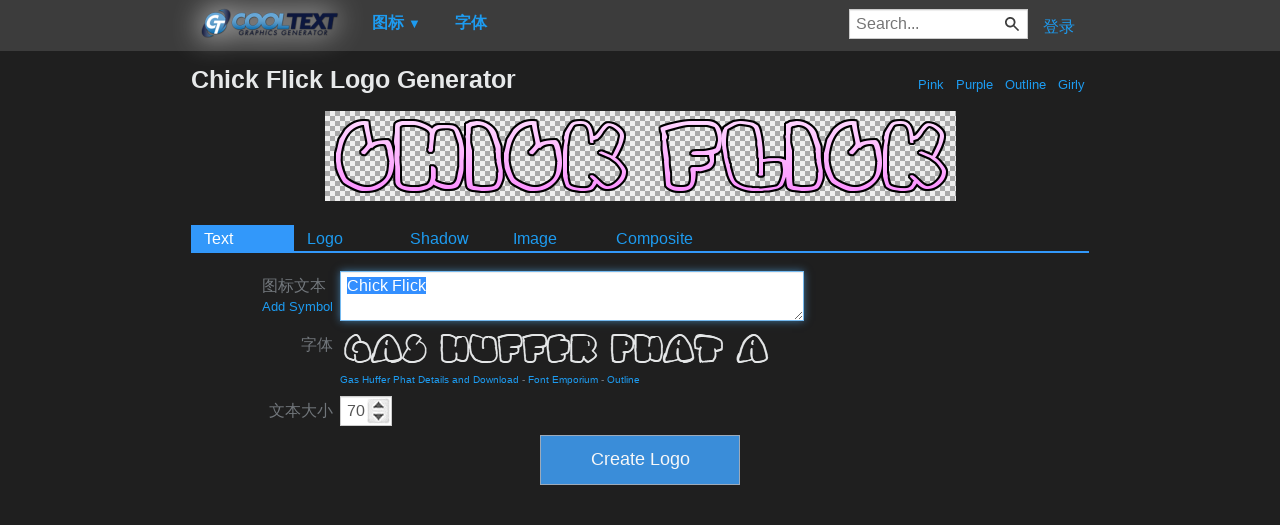

--- FILE ---
content_type: text/html; charset=utf-8
request_url: https://www.google.com/recaptcha/api2/aframe
body_size: 268
content:
<!DOCTYPE HTML><html><head><meta http-equiv="content-type" content="text/html; charset=UTF-8"></head><body><script nonce="BEtRaQSBqkymvI6DC88vDg">/** Anti-fraud and anti-abuse applications only. See google.com/recaptcha */ try{var clients={'sodar':'https://pagead2.googlesyndication.com/pagead/sodar?'};window.addEventListener("message",function(a){try{if(a.source===window.parent){var b=JSON.parse(a.data);var c=clients[b['id']];if(c){var d=document.createElement('img');d.src=c+b['params']+'&rc='+(localStorage.getItem("rc::a")?sessionStorage.getItem("rc::b"):"");window.document.body.appendChild(d);sessionStorage.setItem("rc::e",parseInt(sessionStorage.getItem("rc::e")||0)+1);localStorage.setItem("rc::h",'1763174437545');}}}catch(b){}});window.parent.postMessage("_grecaptcha_ready", "*");}catch(b){}</script></body></html>